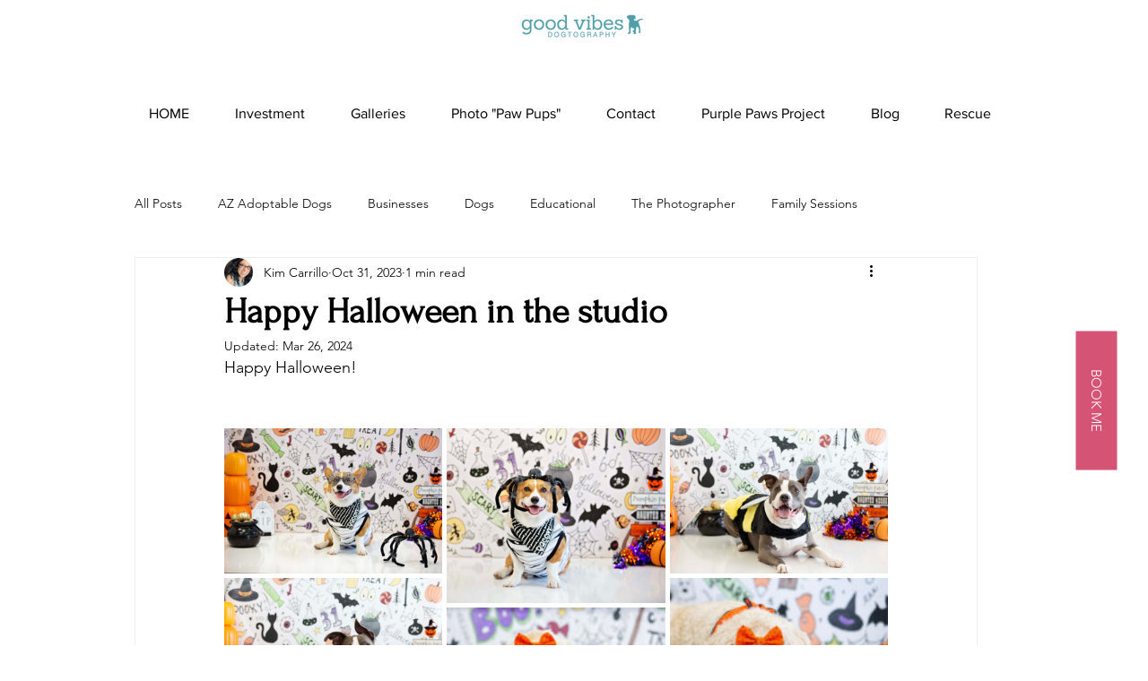

--- FILE ---
content_type: text/css; charset=utf-8
request_url: https://www.goodvibesphoto.com/_serverless/pro-gallery-css-v4-server/layoutCss?ver=2&id=g5x0a4171-not-scoped&items=3517_2800_1867%7C3956_2800_2240%7C3293_2800_1866%7C3434_2800_1866%7C3334_2800_2240%7C3291_2800_2240%7C3744_2800_2240%7C3327_2800_2240%7C3473_2800_2240%7C3240_2800_2240%7C3556_1866_2800%7C3662_2240_2800%7C3446_1867_2800%7C3415_2240_2800%7C3416_2800_1867%7C3530_2800_1867%7C3200_2800_1867%7C3534_2800_2240%7C3506_2240_2800%7C3355_2240_2800&container=478_740_1751_720&options=gallerySizeType:px%7CenableInfiniteScroll:true%7CtitlePlacement:SHOW_ON_HOVER%7CimageMargin:5%7CgalleryLayout:0%7CisVertical:true%7CgallerySizePx:300%7CcubeType:fill%7CgalleryThumbnailsAlignment:none
body_size: 37
content:
#pro-gallery-g5x0a4171-not-scoped [data-hook="item-container"][data-idx="0"].gallery-item-container{opacity: 1 !important;display: block !important;transition: opacity .2s ease !important;top: 0px !important;left: 0px !important;right: auto !important;height: 162px !important;width: 243px !important;} #pro-gallery-g5x0a4171-not-scoped [data-hook="item-container"][data-idx="0"] .gallery-item-common-info-outer{height: 100% !important;} #pro-gallery-g5x0a4171-not-scoped [data-hook="item-container"][data-idx="0"] .gallery-item-common-info{height: 100% !important;width: 100% !important;} #pro-gallery-g5x0a4171-not-scoped [data-hook="item-container"][data-idx="0"] .gallery-item-wrapper{width: 243px !important;height: 162px !important;margin: 0 !important;} #pro-gallery-g5x0a4171-not-scoped [data-hook="item-container"][data-idx="0"] .gallery-item-content{width: 243px !important;height: 162px !important;margin: 0px 0px !important;opacity: 1 !important;} #pro-gallery-g5x0a4171-not-scoped [data-hook="item-container"][data-idx="0"] .gallery-item-hover{width: 243px !important;height: 162px !important;opacity: 1 !important;} #pro-gallery-g5x0a4171-not-scoped [data-hook="item-container"][data-idx="0"] .item-hover-flex-container{width: 243px !important;height: 162px !important;margin: 0px 0px !important;opacity: 1 !important;} #pro-gallery-g5x0a4171-not-scoped [data-hook="item-container"][data-idx="0"] .gallery-item-wrapper img{width: 100% !important;height: 100% !important;opacity: 1 !important;} #pro-gallery-g5x0a4171-not-scoped [data-hook="item-container"][data-idx="1"].gallery-item-container{opacity: 1 !important;display: block !important;transition: opacity .2s ease !important;top: 0px !important;left: 248px !important;right: auto !important;height: 195px !important;width: 244px !important;} #pro-gallery-g5x0a4171-not-scoped [data-hook="item-container"][data-idx="1"] .gallery-item-common-info-outer{height: 100% !important;} #pro-gallery-g5x0a4171-not-scoped [data-hook="item-container"][data-idx="1"] .gallery-item-common-info{height: 100% !important;width: 100% !important;} #pro-gallery-g5x0a4171-not-scoped [data-hook="item-container"][data-idx="1"] .gallery-item-wrapper{width: 244px !important;height: 195px !important;margin: 0 !important;} #pro-gallery-g5x0a4171-not-scoped [data-hook="item-container"][data-idx="1"] .gallery-item-content{width: 244px !important;height: 195px !important;margin: 0px 0px !important;opacity: 1 !important;} #pro-gallery-g5x0a4171-not-scoped [data-hook="item-container"][data-idx="1"] .gallery-item-hover{width: 244px !important;height: 195px !important;opacity: 1 !important;} #pro-gallery-g5x0a4171-not-scoped [data-hook="item-container"][data-idx="1"] .item-hover-flex-container{width: 244px !important;height: 195px !important;margin: 0px 0px !important;opacity: 1 !important;} #pro-gallery-g5x0a4171-not-scoped [data-hook="item-container"][data-idx="1"] .gallery-item-wrapper img{width: 100% !important;height: 100% !important;opacity: 1 !important;} #pro-gallery-g5x0a4171-not-scoped [data-hook="item-container"][data-idx="2"].gallery-item-container{opacity: 1 !important;display: block !important;transition: opacity .2s ease !important;top: 0px !important;left: 497px !important;right: auto !important;height: 162px !important;width: 243px !important;} #pro-gallery-g5x0a4171-not-scoped [data-hook="item-container"][data-idx="2"] .gallery-item-common-info-outer{height: 100% !important;} #pro-gallery-g5x0a4171-not-scoped [data-hook="item-container"][data-idx="2"] .gallery-item-common-info{height: 100% !important;width: 100% !important;} #pro-gallery-g5x0a4171-not-scoped [data-hook="item-container"][data-idx="2"] .gallery-item-wrapper{width: 243px !important;height: 162px !important;margin: 0 !important;} #pro-gallery-g5x0a4171-not-scoped [data-hook="item-container"][data-idx="2"] .gallery-item-content{width: 243px !important;height: 162px !important;margin: 0px 0px !important;opacity: 1 !important;} #pro-gallery-g5x0a4171-not-scoped [data-hook="item-container"][data-idx="2"] .gallery-item-hover{width: 243px !important;height: 162px !important;opacity: 1 !important;} #pro-gallery-g5x0a4171-not-scoped [data-hook="item-container"][data-idx="2"] .item-hover-flex-container{width: 243px !important;height: 162px !important;margin: 0px 0px !important;opacity: 1 !important;} #pro-gallery-g5x0a4171-not-scoped [data-hook="item-container"][data-idx="2"] .gallery-item-wrapper img{width: 100% !important;height: 100% !important;opacity: 1 !important;} #pro-gallery-g5x0a4171-not-scoped [data-hook="item-container"][data-idx="3"].gallery-item-container{opacity: 1 !important;display: block !important;transition: opacity .2s ease !important;top: 167px !important;left: 0px !important;right: auto !important;height: 162px !important;width: 243px !important;} #pro-gallery-g5x0a4171-not-scoped [data-hook="item-container"][data-idx="3"] .gallery-item-common-info-outer{height: 100% !important;} #pro-gallery-g5x0a4171-not-scoped [data-hook="item-container"][data-idx="3"] .gallery-item-common-info{height: 100% !important;width: 100% !important;} #pro-gallery-g5x0a4171-not-scoped [data-hook="item-container"][data-idx="3"] .gallery-item-wrapper{width: 243px !important;height: 162px !important;margin: 0 !important;} #pro-gallery-g5x0a4171-not-scoped [data-hook="item-container"][data-idx="3"] .gallery-item-content{width: 243px !important;height: 162px !important;margin: 0px 0px !important;opacity: 1 !important;} #pro-gallery-g5x0a4171-not-scoped [data-hook="item-container"][data-idx="3"] .gallery-item-hover{width: 243px !important;height: 162px !important;opacity: 1 !important;} #pro-gallery-g5x0a4171-not-scoped [data-hook="item-container"][data-idx="3"] .item-hover-flex-container{width: 243px !important;height: 162px !important;margin: 0px 0px !important;opacity: 1 !important;} #pro-gallery-g5x0a4171-not-scoped [data-hook="item-container"][data-idx="3"] .gallery-item-wrapper img{width: 100% !important;height: 100% !important;opacity: 1 !important;} #pro-gallery-g5x0a4171-not-scoped [data-hook="item-container"][data-idx="4"].gallery-item-container{opacity: 1 !important;display: block !important;transition: opacity .2s ease !important;top: 167px !important;left: 497px !important;right: auto !important;height: 194px !important;width: 243px !important;} #pro-gallery-g5x0a4171-not-scoped [data-hook="item-container"][data-idx="4"] .gallery-item-common-info-outer{height: 100% !important;} #pro-gallery-g5x0a4171-not-scoped [data-hook="item-container"][data-idx="4"] .gallery-item-common-info{height: 100% !important;width: 100% !important;} #pro-gallery-g5x0a4171-not-scoped [data-hook="item-container"][data-idx="4"] .gallery-item-wrapper{width: 243px !important;height: 194px !important;margin: 0 !important;} #pro-gallery-g5x0a4171-not-scoped [data-hook="item-container"][data-idx="4"] .gallery-item-content{width: 243px !important;height: 194px !important;margin: 0px 0px !important;opacity: 1 !important;} #pro-gallery-g5x0a4171-not-scoped [data-hook="item-container"][data-idx="4"] .gallery-item-hover{width: 243px !important;height: 194px !important;opacity: 1 !important;} #pro-gallery-g5x0a4171-not-scoped [data-hook="item-container"][data-idx="4"] .item-hover-flex-container{width: 243px !important;height: 194px !important;margin: 0px 0px !important;opacity: 1 !important;} #pro-gallery-g5x0a4171-not-scoped [data-hook="item-container"][data-idx="4"] .gallery-item-wrapper img{width: 100% !important;height: 100% !important;opacity: 1 !important;} #pro-gallery-g5x0a4171-not-scoped [data-hook="item-container"][data-idx="5"].gallery-item-container{opacity: 1 !important;display: block !important;transition: opacity .2s ease !important;top: 200px !important;left: 248px !important;right: auto !important;height: 195px !important;width: 244px !important;} #pro-gallery-g5x0a4171-not-scoped [data-hook="item-container"][data-idx="5"] .gallery-item-common-info-outer{height: 100% !important;} #pro-gallery-g5x0a4171-not-scoped [data-hook="item-container"][data-idx="5"] .gallery-item-common-info{height: 100% !important;width: 100% !important;} #pro-gallery-g5x0a4171-not-scoped [data-hook="item-container"][data-idx="5"] .gallery-item-wrapper{width: 244px !important;height: 195px !important;margin: 0 !important;} #pro-gallery-g5x0a4171-not-scoped [data-hook="item-container"][data-idx="5"] .gallery-item-content{width: 244px !important;height: 195px !important;margin: 0px 0px !important;opacity: 1 !important;} #pro-gallery-g5x0a4171-not-scoped [data-hook="item-container"][data-idx="5"] .gallery-item-hover{width: 244px !important;height: 195px !important;opacity: 1 !important;} #pro-gallery-g5x0a4171-not-scoped [data-hook="item-container"][data-idx="5"] .item-hover-flex-container{width: 244px !important;height: 195px !important;margin: 0px 0px !important;opacity: 1 !important;} #pro-gallery-g5x0a4171-not-scoped [data-hook="item-container"][data-idx="5"] .gallery-item-wrapper img{width: 100% !important;height: 100% !important;opacity: 1 !important;} #pro-gallery-g5x0a4171-not-scoped [data-hook="item-container"][data-idx="6"].gallery-item-container{opacity: 1 !important;display: block !important;transition: opacity .2s ease !important;top: 334px !important;left: 0px !important;right: auto !important;height: 194px !important;width: 243px !important;} #pro-gallery-g5x0a4171-not-scoped [data-hook="item-container"][data-idx="6"] .gallery-item-common-info-outer{height: 100% !important;} #pro-gallery-g5x0a4171-not-scoped [data-hook="item-container"][data-idx="6"] .gallery-item-common-info{height: 100% !important;width: 100% !important;} #pro-gallery-g5x0a4171-not-scoped [data-hook="item-container"][data-idx="6"] .gallery-item-wrapper{width: 243px !important;height: 194px !important;margin: 0 !important;} #pro-gallery-g5x0a4171-not-scoped [data-hook="item-container"][data-idx="6"] .gallery-item-content{width: 243px !important;height: 194px !important;margin: 0px 0px !important;opacity: 1 !important;} #pro-gallery-g5x0a4171-not-scoped [data-hook="item-container"][data-idx="6"] .gallery-item-hover{width: 243px !important;height: 194px !important;opacity: 1 !important;} #pro-gallery-g5x0a4171-not-scoped [data-hook="item-container"][data-idx="6"] .item-hover-flex-container{width: 243px !important;height: 194px !important;margin: 0px 0px !important;opacity: 1 !important;} #pro-gallery-g5x0a4171-not-scoped [data-hook="item-container"][data-idx="6"] .gallery-item-wrapper img{width: 100% !important;height: 100% !important;opacity: 1 !important;} #pro-gallery-g5x0a4171-not-scoped [data-hook="item-container"][data-idx="7"]{display: none !important;} #pro-gallery-g5x0a4171-not-scoped [data-hook="item-container"][data-idx="8"]{display: none !important;} #pro-gallery-g5x0a4171-not-scoped [data-hook="item-container"][data-idx="9"]{display: none !important;} #pro-gallery-g5x0a4171-not-scoped [data-hook="item-container"][data-idx="10"]{display: none !important;} #pro-gallery-g5x0a4171-not-scoped [data-hook="item-container"][data-idx="11"]{display: none !important;} #pro-gallery-g5x0a4171-not-scoped [data-hook="item-container"][data-idx="12"]{display: none !important;} #pro-gallery-g5x0a4171-not-scoped [data-hook="item-container"][data-idx="13"]{display: none !important;} #pro-gallery-g5x0a4171-not-scoped [data-hook="item-container"][data-idx="14"]{display: none !important;} #pro-gallery-g5x0a4171-not-scoped [data-hook="item-container"][data-idx="15"]{display: none !important;} #pro-gallery-g5x0a4171-not-scoped [data-hook="item-container"][data-idx="16"]{display: none !important;} #pro-gallery-g5x0a4171-not-scoped [data-hook="item-container"][data-idx="17"]{display: none !important;} #pro-gallery-g5x0a4171-not-scoped [data-hook="item-container"][data-idx="18"]{display: none !important;} #pro-gallery-g5x0a4171-not-scoped [data-hook="item-container"][data-idx="19"]{display: none !important;} #pro-gallery-g5x0a4171-not-scoped .pro-gallery-prerender{height:1573px !important;}#pro-gallery-g5x0a4171-not-scoped {height:1573px !important; width:740px !important;}#pro-gallery-g5x0a4171-not-scoped .pro-gallery-margin-container {height:1573px !important;}#pro-gallery-g5x0a4171-not-scoped .pro-gallery {height:1573px !important; width:740px !important;}#pro-gallery-g5x0a4171-not-scoped .pro-gallery-parent-container {height:1573px !important; width:745px !important;}